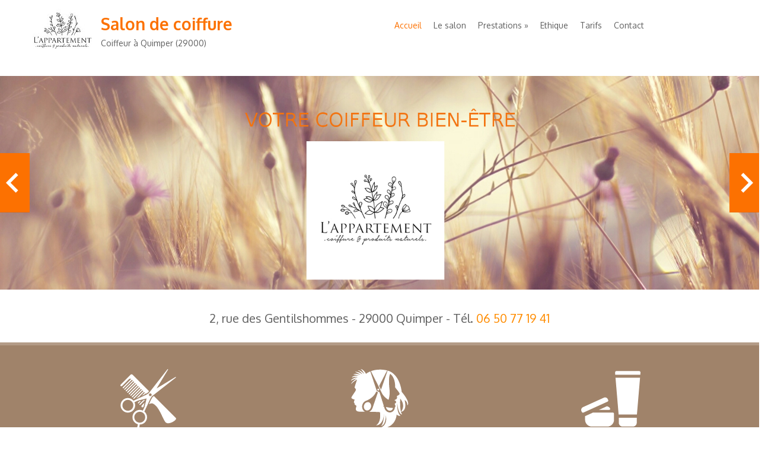

--- FILE ---
content_type: text/html; charset=utf-8
request_url: https://lappartement-coiffeur-quimper.fr/
body_size: 10638
content:
<!DOCTYPE html>
<html lang="fr" dir="ltr"
  xmlns:content="http://purl.org/rss/1.0/modules/content/"
  xmlns:dc="http://purl.org/dc/terms/"
  xmlns:foaf="http://xmlns.com/foaf/0.1/"
  xmlns:og="http://ogp.me/ns#"
  xmlns:rdfs="http://www.w3.org/2000/01/rdf-schema#"
  xmlns:sioc="http://rdfs.org/sioc/ns#"
  xmlns:sioct="http://rdfs.org/sioc/types#"
  xmlns:skos="http://www.w3.org/2004/02/skos/core#"
  xmlns:xsd="http://www.w3.org/2001/XMLSchema#">
<head>
<meta charset="utf-8" />
<meta name="Generator" content="Drupal 7 (http://drupal.org)" />
<link rel="canonical" href="/content/coiffeur-%C3%A0-quimper-29000" />
<link rel="shortlink" href="/node/2" />
<meta name="description" content="L&#039;Appartement coiffeur à Quimper pour homme femme enfant, coloration au naturel, coloration végétale, massage du cuir chevelu, détoxination à l&#039;argile, bac de shampoing massant" />
<meta name="viewport" content="width=device-width, initial-scale=1, maximum-scale=1" />
<link rel="shortcut icon" href="https://lappartement-coiffeur-quimper.fr/sites/S_TYMOND5GBBE4PGG66NA2MQLHPU/files/favicon.ico" type="image/vnd.microsoft.icon" />
<meta http-equiv="X-UA-Compatible" content="IE=edge,chrome=1">
<title>Salon de coiffure | Coiffeur à Quimper (29000)</title>
<link type="text/css" rel="stylesheet" href="https://lappartement-coiffeur-quimper.fr/sites/S_TYMOND5GBBE4PGG66NA2MQLHPU/files/css/css_xE-rWrJf-fncB6ztZfd2huxqgxu4WO-qwma6Xer30m4.css" media="all" />
<link type="text/css" rel="stylesheet" href="https://lappartement-coiffeur-quimper.fr/sites/S_TYMOND5GBBE4PGG66NA2MQLHPU/files/css/css_8u6Itxj2b-rj939zWNdGkwrDc1Vaur-q_o1lSY_SHxg.css" media="all" />
<link type="text/css" rel="stylesheet" href="https://fonts.googleapis.com/css?family=Yanone+Kaffeesatz:200,300,400,700&amp;subset=latin" media="all" />
<link type="text/css" rel="stylesheet" href="https://lappartement-coiffeur-quimper.fr/sites/S_TYMOND5GBBE4PGG66NA2MQLHPU/files/css/css_vLUQvLkmsAToDDxWIR3Nn2R04oR02zSQ214zZ9k6kMo.css" media="all" />
<link type="text/css" rel="stylesheet" href="https://lappartement-coiffeur-quimper.fr/sites/S_TYMOND5GBBE4PGG66NA2MQLHPU/files/css/css_kJZqToqdEhq76VYCie_izWTuQMr3mUAHR67k5KeEIh0.css" media="all" />
<style type="text/css" media="all">
<!--/*--><![CDATA[/*><!--*/
#main-menu li a:hover,#main-menu li a:active,#main-menu a.active,#main-menu > ul > li > a.active-trail,#main-menu li ul li a:hover,#main-menu li ul li ul li a:hover,#main-menu li ul li ul li ul li a:hover{color:#fc7101}a:hover,a:focus,a:active{color:#fc7101;}#bottom,#preface-area{border-color:#a0836a}#preface-area{background:#a0836a;box-shadow:0 5px 0 rgba(160,131,106,0.8),0 -5px 0 rgba(160,131,106,0.8);}.flex-direction-nav a{background-color:#fc7101;}.button a{background-color:#a0836a;}#site-logo img{background-color:#fc7101;}.button a:hover{color:#a0836a;outline:1px #a0836a solid;}.breadcrumb{background-color:#cfc1b4;}h1#site-title a:link,h1#site-title a:visited{color:#fc7101;}#site-slogan{color:#fc7101;}h1#site-title{text-transform:none;font-size:28px}#site-slogan{color:#606060}.doverlay{background:none}

/*]]>*/-->
</style>
<link type="text/css" rel="stylesheet" href="https://lappartement-coiffeur-quimper.fr/sites/S_TYMOND5GBBE4PGG66NA2MQLHPU/files/css/css_EoD5Mmxxs1MOVTdzfV5xaZ4PEev0jMKaimUaUSezEPs.css" media="all" />
<link type="text/css" rel="stylesheet" href="https://lappartement-coiffeur-quimper.fr/sites/S_TYMOND5GBBE4PGG66NA2MQLHPU/files/css/css_N_05SZ-7PgU7Sci6eqJ-kqMUTJ-O_zF1t42KyXwjYi0.css" media="all" />
<script type="text/javascript" src="//ajax.googleapis.com/ajax/libs/jquery/1.8.3/jquery.min.js"></script>
<script type="text/javascript">
<!--//--><![CDATA[//><!--
window.jQuery || document.write("<script src='/sites/all/modules/jquery_update/replace/jquery/1.8/jquery.min.js'>\x3C/script>")
//--><!]]>
</script>
<script type="text/javascript" src="https://lappartement-coiffeur-quimper.fr/sites/S_TYMOND5GBBE4PGG66NA2MQLHPU/files/js/js_Hfha9RCTNm8mqMDLXriIsKGMaghzs4ZaqJPLj2esi7s.js"></script>
<script type="text/javascript" src="https://lappartement-coiffeur-quimper.fr/sites/S_TYMOND5GBBE4PGG66NA2MQLHPU/files/js/js_FMOXS1BT832bjrME0GQfLYr3zh86jJfBmnqBKXIj2qU.js"></script>
<script type="text/javascript">
<!--//--><![CDATA[//><!--

  Drupal.behaviors.stark2 = function (context) {
    $("#collapse-all-fieldsets").click( function () {
      $(".pseudo-fieldset-content").hide();
      $(".pseudo-fieldset").addClass("collapsed");
    });
    $("#open-all-fieldsets").click( function () {
      $(".pseudo-fieldset-content").show();
      $(".pseudo-fieldset").addClass("collapsed");
    });
    
    $(".collapsible .pseudo-fieldset-title").click( function () {
      var thisFieldset = $(this).parent();
      $(".pseudo-fieldset-content", thisFieldset).slideToggle();
      $(thisFieldset).toggleClass("collapsed");
    });
  };

//--><!]]>
</script>
<script type="text/javascript">
<!--//--><![CDATA[//><!--
jQuery(document).ready(function($) {

    var map;
    var myLatlng;
    var myZoom;
    var marker;

	});
//--><!]]>
</script>
<script type="text/javascript">
<!--//--><![CDATA[//><!--
jQuery(document).ready(function($) {

	if ($("#map-canvas").length) {

		myLatlng = new google.maps.LatLng(37.422114, -122.08385);
		myZoom = 13;

		function initialize() {

			var mapOptions = {
			zoom: myZoom,
			mapTypeId: google.maps.MapTypeId.ROADMAP,
			center: myLatlng,
            scrollwheel: false
			};

			map = new google.maps.Map(document.getElementById("map-canvas"),mapOptions);

			marker = new google.maps.Marker({
			map:map,
			draggable:true,
			position: myLatlng
			});

			google.maps.event.addDomListener(window, "resize", function() {
			map.setCenter(myLatlng);
			});

		}

		google.maps.event.addDomListener(window, "load", initialize);

	}

	});
//--><!]]>
</script>
<script type="text/javascript">
<!--//--><![CDATA[//><!--

	function hideMap(){
	jQuery("#map-anchor").html("<a href=\"javascript:showMap()\" class=\"map-toggle expand\">Show Map</a>");
	jQuery("#map-canvas").hide();
	}

	function showMap() {
	jQuery("#map-anchor").html("<a href=\"javascript:hideMap()\" class=\"map-toggle expand collapsed\">Hide Map </a>");
	jQuery("#map-canvas").show();
	google.maps.event.trigger(map, "resize");
	map.setCenter(myLatlng);
	map.setZoom(myZoom);
	}
	
//--><!]]>
</script>
<script type="text/javascript" src="https://lappartement-coiffeur-quimper.fr/sites/S_TYMOND5GBBE4PGG66NA2MQLHPU/files/js/js_0HzN9SGhQ5oPGv-pQVGmxTOtpfpcFc_kSGpSsM9iCf4.js"></script>
<script type="text/javascript" src="https://www.googletagmanager.com/gtag/js?id=UA-106775235-35"></script>
<script type="text/javascript">
<!--//--><![CDATA[//><!--
Drupal.googleanalytics = (typeof Drupal.googleanalytics !== "undefined") ? Drupal.googleanalytics : {};Drupal.googleanalytics.ga_disable = Drupal.googleanalytics.ga_disable || false;var DNT = (typeof navigator.doNotTrack !== "undefined" && (navigator.doNotTrack === "yes" || navigator.doNotTrack == 1)) || (typeof navigator.msDoNotTrack !== "undefined" && navigator.msDoNotTrack == 1) || (typeof window.doNotTrack !== "undefined" && window.doNotTrack == 1);Drupal.googleanalytics.ga_disable = Drupal.googleanalytics.ga_disable || (DNT && (typeof eccHasAgreed == "undefined" || !eccHasAgreed));if (!Drupal.googleanalytics.ga_disable) {window.dataLayer = window.dataLayer || [];function gtag(){dataLayer.push(arguments)};gtag("js", new Date());gtag("set", "developer_id.dMDhkMT", true);gtag("config", "UA-106775235-35", {"groups":"default"});window.addEventListener("load", gTracking, false);
function gTracking() {
jQuery( 'a[href*="tel:+33650771941"]').one( 'click', function() {

ga('send', 'event', 'Appel', 'Clic');

});

} }
//--><!]]>
</script>
<script type="text/javascript" src="https://lappartement-coiffeur-quimper.fr/sites/S_TYMOND5GBBE4PGG66NA2MQLHPU/files/js/js_a3Xb--VVk3KI5isbUXbCligWygc40sHsKo9KUuyj1LI.js"></script>
<script type="text/javascript" src="https://lappartement-coiffeur-quimper.fr/sites/S_TYMOND5GBBE4PGG66NA2MQLHPU/files/js/js_rcsmZM7N03or64xU1s1Z4a0bIgRYdUL611lwvSB4zBY.js"></script>
<script type="text/javascript" src="https://lappartement-coiffeur-quimper.fr/sites/S_TYMOND5GBBE4PGG66NA2MQLHPU/files/js/js_O7Uu4_9YOJpn1cMgqtzKYbrDbDhaAr5jHIwC0Ky7xWA.js"></script>
<script type="text/javascript" src="https://maps.googleapis.com/maps/api/js?v=3.exp&amp;sensor=false"></script>
<script type="text/javascript">
<!--//--><![CDATA[//><!--
jQuery.extend(Drupal.settings, {"basePath":"\/","pathPrefix":"","setHasJsCookie":0,"ajaxPageState":{"theme":"nexus","theme_token":"dwMZwaA7cT2zVVgM40cTC-7X31ZFCJWVPKVQy5t3f4A","js":{"0":1,"1":1,"\/\/ajax.googleapis.com\/ajax\/libs\/jquery\/1.8.3\/jquery.min.js":1,"2":1,"misc\/jquery-extend-3.4.0.js":1,"misc\/jquery-html-prefilter-3.5.0-backport.js":1,"misc\/jquery.once.js":1,"misc\/drupal.js":1,"public:\/\/languages\/fr__fOKQuV5K6-Ambv8iSZ7Oi8v5tRWqg6shwWfmCY1dSo.js":1,"3":1,"4":1,"5":1,"6":1,"sites\/all\/themes\/sunrise\/js\/plugins\/jquery.quicksand.js":1,"sites\/all\/themes\/sunrise\/js\/plugins\/quicksand_initialize.js":1,"sites\/all\/themes\/sunrise\/js\/plugins\/jquery.prettyPhoto.js":1,"sites\/all\/libraries\/colorbox\/jquery.colorbox-min.js":1,"sites\/all\/modules\/colorbox\/js\/colorbox.js":1,"sites\/all\/modules\/colorbox\/styles\/default\/colorbox_style.js":1,"sites\/all\/modules\/colorbox\/js\/colorbox_load.js":1,"sites\/all\/modules\/colorbox\/js\/colorbox_inline.js":1,"sites\/all\/modules\/service_links\/js\/twitter_button.js":1,"sites\/all\/modules\/service_links\/js\/facebook_like.js":1,"sites\/all\/modules\/service_links\/js\/google_plus_one.js":1,"sites\/all\/modules\/google_analytics\/googleanalytics.js":1,"https:\/\/www.googletagmanager.com\/gtag\/js?id=UA-106775235-35":1,"7":1,"sites\/all\/themes\/nexus\/js\/jquery.flexslider.js":1,"sites\/all\/themes\/nexus\/js\/slide.js":1,"sites\/all\/themes\/nexus\/js\/bootstrap.min.js":1,"sites\/all\/themes\/nexus\/js\/jquery.hoverIntent.min.js":1,"sites\/all\/themes\/nexus\/js\/superfish.js":1,"sites\/all\/themes\/nexus\/js\/custom.js":1,"public:\/\/cpn\/page.js":1,"https:\/\/maps.googleapis.com\/maps\/api\/js?v=3.exp\u0026sensor=false":1},"css":{"modules\/system\/system.base.css":1,"modules\/system\/system.menus.css":1,"modules\/system\/system.messages.css":1,"modules\/system\/system.theme.css":1,"modules\/field\/theme\/field.css":1,"modules\/node\/node.css":1,"modules\/user\/user.css":1,"sites\/all\/modules\/video_filter\/video_filter.css":1,"sites\/all\/modules\/views\/css\/views.css":1,"https:\/\/fonts.googleapis.com\/css?family=Yanone+Kaffeesatz:200,300,400,700\u0026subset=latin":1,"sites\/all\/themes\/sunrise\/css\/plugins\/prettyPhoto.css":1,"sites\/all\/modules\/colorbox\/styles\/default\/colorbox_style.css":1,"sites\/all\/modules\/ctools\/css\/ctools.css":1,"sites\/all\/themes\/nexus\/css\/bootstrap.min.css":1,"sites\/all\/themes\/nexus\/css\/flexslider.css":1,"sites\/all\/themes\/nexus\/style.css":1,"public:\/\/google_fonts.css":1,"0":1,"sites\/all\/modules\/ds_themes_override\/themes\/all\/css\/style.css":1,"sites\/all\/modules\/ds_themes_override\/themes\/nexus\/css\/style.css":1,"public:\/\/cpn\/system-main.css":1,"cpn_type":1}},"colorbox":{"opacity":"0.85","current":"{current} sur {total}","previous":"\u00ab Pr\u00e9c.","next":"Suivant \u00bb","close":"Fermer","maxWidth":"98%","maxHeight":"98%","fixed":true,"mobiledetect":false,"mobiledevicewidth":"480px","file_public_path":"\/sites\/S_TYMOND5GBBE4PGG66NA2MQLHPU\/files","specificPagesDefaultValue":"admin*\nimagebrowser*\nimg_assist*\nimce*\nnode\/add\/*\nnode\/*\/edit\nprint\/*\nprintpdf\/*\nsystem\/ajax\nsystem\/ajax\/*"},"jcarousel":{"ajaxPath":"\/jcarousel\/ajax\/views"},"ws_fl":{"width":100,"height":21},"ws_gpo":{"size":"","annotation":"","lang":"","callback":"","width":300},"googleanalytics":{"account":["UA-106775235-35"],"trackOutbound":1,"trackMailto":1,"trackDownload":1,"trackDownloadExtensions":"7z|aac|arc|arj|asf|asx|avi|bin|csv|doc(x|m)?|dot(x|m)?|exe|flv|gif|gz|gzip|hqx|jar|jpe?g|js|mp(2|3|4|e?g)|mov(ie)?|msi|msp|pdf|phps|png|ppt(x|m)?|pot(x|m)?|pps(x|m)?|ppam|sld(x|m)?|thmx|qtm?|ra(m|r)?|sea|sit|tar|tgz|torrent|txt|wav|wma|wmv|wpd|xls(x|m|b)?|xlt(x|m)|xlam|xml|z|zip","trackColorbox":1}});
//--><!]]>
</script>
<!--[if lt IE 9]><script src="/sites/all/themes/nexus/js/html5.js"></script><![endif]-->
</head>
<body class="html front not-logged-in one-sidebar sidebar-first page-node page-node- page-node-2 node-type-page">
    <div id="page">
  <header id="masthead" class="site-header container" role="banner">
    <div class="row">
      <div id="logo" class="site-branding col-sm-6">
        <div id="site-logo"><a href="/" title="Accueil">
          <img src="https://lappartement-coiffeur-quimper.fr/sites/S_TYMOND5GBBE4PGG66NA2MQLHPU/files/logo12.jpg" alt="Accueil" />
        </a></div>        <h1 id="site-title">
          <a href="/" title="Accueil">Salon de coiffure</a>
        </h1>
                  <div id="site-slogan">Coiffeur à Quimper (29000)</div>
              </div>
      <div class="col-sm-6 mainmenu">
      <div class="mobilenavi">Menu</div>
        <nav id="navigation" role="navigation">
          <div id="main-menu">
            <ul class="menu"><li class="first leaf"><a href="/" class="active">Accueil</a></li>
<li class="leaf"><a href="/content/le-salon">Le salon</a></li>
<li class="expanded"><a href="/content/prestations">Prestations</a><ul class="menu"><li class="first leaf"><a href="/content/coloration-v%C3%A9g%C3%A9tale">Coloration végétale</a></li>
<li class="leaf"><a href="/content/coloration-organique">Coloration organique</a></li>
<li class="last leaf"><a href="/content/balayage-%C3%A0-largile">Balayage à L&#039;argile</a></li>
</ul></li>
<li class="leaf"><a href="/content/ethique">Ethique</a></li>
<li class="leaf"><a href="/content/tarifs">Tarifs</a></li>
<li class="last leaf"><a href="/content/contact" title="Le formulaire par n&#039;est à utiliser que pour des questions ou remarques non urgentes.
En cas d&#039;urgence (décommander un rendez-vous, ...) merci de contacter le cabinet par téléphone au
06 50 77 19 41">Contact</a></li>
</ul>          </div>
        </nav>
      </div>
    </div>
  </header>


      
  
      <div id="header-block">
      <div class="container">
        <div class="row">
          <div class="col-sm-12">
            <div class="region region-header">
  <div id="block-block-43" class="block block-block nexus-frontpage-banner">

      
  <div class="content">
    <div class="flexslider" id="slidebox">
	<ul class="slides">
		<li style="width: 100%; float: left; margin-right: -100%; position: relative; display: none;"><img src="/files/p/fleurdiap.jpg" />
			<div class="flex-caption">
				<h2>  </h2>

				<div>  </div>
			</div>
		</li>
		<li style="width: 100%; float: left; margin-right: -100%; position: relative; display: none;"><img src="/files/p/fleurdiap.jpg" />
			<div class="flex-caption">
				<h2>  </h2>

				<div>  </div>
			</div>
		</li>
		
	</ul>
	<!-- /slides -->

	<div class="doverlay">  </div>

	<ul class="flex-direction-nav">
		<li><a class="flex-prev" href="#">Previous</a></li>
		<li><a class="flex-next" href="#">Next</a></li>
	</ul>
</div>
  </div>
  
</div> <!-- /.block -->
<div id="block-block-33" class="block block-block address">

      
  <div class="content">
    <h3 style="text-align: center;"> </h3>

<h3 style="text-align: center;">2, rue des Gentilshommes - 29000 Quimper - Tél.<span style="color:#FF8C00;"> </span><a href="tel:+33650771941"><span style="color:#FF8C00;">06 50 77 19 41</span></a></h3>
  </div>
  
</div> <!-- /.block -->
<div id="block-block-44" class="block block-block">

      
  <div class="content">
    <div class="fcred" id="preface-area">
	<div class="container">
		<div class="arow">
			<div class="preface-block col-sm-4">
				<div class="region region-preface-first">
					<div class="block block-block" id="block-block-15"><a href="/content/coiffeur-quimper-29-rendez-vous"><img src="/files/p/hair-cut-tool.svg" style="height:100px; width:" /> </a>
						<h2><a href="/content/la-coiffeuse"><span style="color:#f27310;">Bienvenue</span></a></h2>

						<div class="content">
							<p><a href="/content/la-coiffeuse">Sur notre site internet, vous trouverez, une présentation de la coiffeuse, qui est à votre disposition</a></p>
						</div>
					</div>
					<!-- /.block --></div>
				<!-- /.region --></div>

			<div class="preface-block col-sm-4">
				<div class="region region-preface-middle">
					<div class="content">
						<div class="block block-block" id="block-block-16"><a href="/content/coiffeur-quimper-29-rendez-vous"><img src="/files/p/heads-hairs-and-scissors.svg" style="height:100px; width:" /> </a>

							<h2><a href="/content/coiffeur-quimper-29-rendez-vous"><span style="color:#f27310;">Pratique</span></a></h2>

							<div class="content">
								<p><a href="/content/coiffeur-quimper-29-rendez-vous">Pour connaître les horaires d'ouvertures, les informations pratiques ou nous contacter par téléphone <span style="color:#f27310;">au </span></a><a href="tel:+33650771941"><span style="color:#f27310;">06 50 77 19 41</span></a>.</p>
							</div>
						</div>
					</div>
					<!-- /.block --></div>
				<!-- /.region --></div>

			<div class="preface-block col-sm-4">
				<div class="region region-preface-last">
					<div class="content">
						<div class="block block-block" id="block-block-17"><a href="/content/coiffeur-mariage-finist%C3%A8re-29-marie-aude-bescond"><img src="/files/p/beauty-products.svg" style="height:100px; width:" /> </a>

							<h2><span style="color:#f27310;">Produits Naturels</span></h2>

							<div class="content">
								<p><a href="/content/coiffeur-mariage-finist%C3%A8re-29-marie-aude-bescond">Marie-Aude Bescond, coiffeuse basée à Quimper vous propose une gamme de produits naturels...</a></p>
							</div>
						</div>
					</div>
				</div>
			</div>
		</div>
	</div>
</div>
  </div>
  
</div> <!-- /.block -->
</div>
 <!-- /.region -->
          </div>
        </div>
      </div>
    </div>
  
    <div id="main-content">
    <div class="container"> 
      <div class="row">
                <div id="primary" class="content-area col-sm-8">
          <section id="content" role="main" class="clearfix">
                                    <div id="content_top"><div class="region region-content-top">
  <div id="block-block-47" class="block block-block">

      
  <div class="content">
    <p><iframe allowfullscreen="" frameborder="0" height="300" src="https://www.google.com/maps/embed?pb=!1m18!1m12!1m3!1d2767796.9145360007!2d-0.6142989163722906!3d47.354829520110506!2m3!1f0!2f0!3f0!3m2!1i1024!2i768!4f13.1!3m3!1m2!1s0x4810d591f846c039%3A0x70721b97f7fb8e4c!2sL'appartement!5e0!3m2!1sfr!2sfr!4v1508401650463" style="border:0" width="100%"></iframe></p>
  </div>
  
</div> <!-- /.block -->
</div>
 <!-- /.region -->
</div>            <div id="content-wrap">
                            <h1 class="page-title">Coiffeur à Quimper (29000)</h1>                                                                      <div class="region region-content">
  <div id="block-system-main" class="block block-system">

      
  <div class="content">
                        <span property="dc:title" content="Coiffeur à Quimper (29000)" class="rdf-meta element-hidden"></span>  
      
    
  <div class="content">
    <div class="field field-name-body field-type-text-with-summary field-label-hidden"><div class="field-items"><div class="field-item even" property="content:encoded"><div style="text-align: justify;">
	<h3><img alt="" class="image-photo_r_duite" src="/sites/S_TYMOND5GBBE4PGG66NA2MQLHPU/files/styles/photo_r_duite/public/1/entr%C3%A9e.jpg?itok=2G_nUHGY" style="width: 50%; float: left; margin-left: 20px; margin-right: 20px;" /><em>«L'appartement, plus q'un salon, un espace cocooning éthique pour le plaisir de vos cheveux et de votre bien-être.»</em></h3>

	<h3><em>Spécialiste de la coloration végétale et organique, coiffeur visagiste...</em></h3>

	<p>Sur le site internet de votre spécialiste de la beauté, vous trouverez une présentation des prestations :</p>

	<ul>
		<li>Coupe,</li>
		<li>Coiffure,</li>
		<li>Hommes,</li>
		<li>Femmes,</li>
		<li>Enfants,</li>
		<li>...</li>
	</ul>

	<p style="text-align: center;"> </p>
</div>
</div></div></div>  </div>

      <footer>
      <ul class="links inline"><li class="service-links-facebook-like first"><a href="http://www.facebook.com/plugins/like.php?href=https%3A//lappartement-coiffeur-quimper.fr/&amp;layout=button_count&amp;show_faces=false&amp;action=like&amp;colorscheme=light&amp;width=100&amp;height=21&amp;font=&amp;locale=" title="I Like it" class="service-links-facebook-like" rel="nofollow" target="_blank"><span class="element-invisible">Facebook Like</span></a></li>
<li class="service-links-google-plus-one"><a href="https://lappartement-coiffeur-quimper.fr/" title="Plus it" class="service-links-google-plus-one" rel="nofollow" target="_blank"><span class="element-invisible">Google Plus One</span></a></li>
<li class="service-links-twitter-widget last"><a href="http://twitter.com/share?url=https%3A//lappartement-coiffeur-quimper.fr/&amp;count=horizontal&amp;via=&amp;text=Coiffeur%20%C3%A0%20Quimper%20%2829000%29&amp;counturl=https%3A//lappartement-coiffeur-quimper.fr/" class="twitter-share-button service-links-twitter-widget" title="Tweet This" rel="nofollow" target="_blank"><span class="element-invisible">Tweet Widget</span></a></li>
</ul>    </footer>
  
    </div>
  
</div> <!-- /.block -->
</div>
 <!-- /.region -->
            </div>
          </section>
        </div>
                  <aside id="sidebar" class="col-sm-4" role="complementary">
           <div class="region region-sidebar-first">
  <div id="block-block-46" class="block block-block">

        <h2 >Horaires</h2>
    
  <div class="content">
    <table style="width:100%">
	<tbody>
		<tr>
			<td><span style="color:#FF8C00;">Lundi</span></td>
			<td>09:00 à 18:00 (une semaine sur deux)</td>
		</tr>
		<tr>
			<td><span style="color:#FF8C00;">Mardi</span></td>
			<td>09:00 à 18:00</td>
		</tr>
		<tr>
			<td><span style="color:#FF8C00;">Mercredi</span></td>
			<td>09:00 à 18:00 (une semaine sur deux)</td>
		</tr>
		<tr>
			<td><span style="color:#FF8C00;">Jeudi</span></td>
			<td>09:00 à 18:00</td>
		</tr>
		<tr>
			<td><span style="color:#FF8C00;">Vendredi</span></td>
			<td>09:00 à 18:00</td>
		</tr>
		<tr>
			<td><span style="color:#FF8C00;">Samedi</span></td>
			<td>09:00 à 18:00</td>
		</tr>
	</tbody>
</table>
  </div>
  
</div> <!-- /.block -->
</div>
 <!-- /.region -->
          </aside> 
              </div>
    </div>
  </div>

      <div id="footer-block">
      <div class="container">
        <div class="row">
          <div class="col-sm-12">
             <!-- /.region -->
          </div>
        </div>
      </div>
    </div>
  
          <div id="bottom">
      <div class="container">
        <div class="row">
          <div class="footer-block col-sm-12">
            <div class="region region-footer-first">
  <div id="block-block-1" class="block block-block">

      
  <div class="content">
    <div><a href="/content/mentions-l%C3%A9gales-coiffeur-quimper-29-marie-aude-bescond">Mentions légales</a> -<a href="https://coif-site.fr" target="_blank"> site web coiffeur créé </a>par <a href="https://coif-site.fr" target="_blank"> www.coif-site.fr</a></div>
  </div>
  
</div> <!-- /.block -->
</div>
 <!-- /.region -->
          </div>                                      </div>
      </div>
    </div>
  
  <footer id="colophon" class="site-footer" role="contentinfo">
    <div class="container">
      <div class="row">
        <div class="fcred col-sm-12">
          Copyright &copy; 2026, <a href="/">Salon de coiffure</a>. Theme by  <a href="http://www.devsaran.com" target="_blank">Devsaran</a>.
        </div>
      </div>
    </div>
  </footer>
</div>
  <script type="text/javascript">
<!--//--><![CDATA[//><!--
window.goatcounter = {endpoint: 'https://tymond5gbbe4pgg66na2mqlhpu.visit-counter.site/count'}
  // GoatCounter: https://www.goatcounter.com
  // This file (and *only* this file) is released under the ISC license:
  // https://opensource.org/licenses/ISC
  ;(function() {
    'use strict';
  
    if (window.goatcounter && window.goatcounter.vars)  // Compatibility with very old version; do not use.
      window.goatcounter = window.goatcounter.vars
    else
      window.goatcounter = window.goatcounter || {}
  
    // Load settings from data-goatcounter-settings.
    var s = document.querySelector('script[data-goatcounter]')
    if (s && s.dataset.goatcounterSettings) {
      try         { var set = JSON.parse(s.dataset.goatcounterSettings) }
      catch (err) { console.error('invalid JSON in data-goatcounter-settings: ' + err) }
      for (var k in set)
        if (['no_onload', 'no_events', 'allow_local', 'allow_frame', 'path', 'title', 'referrer', 'event'].indexOf(k) > -1)
          window.goatcounter[k] = set[k]
    }
  
    var enc = encodeURIComponent
  
    // Get all data we're going to send off to the counter endpoint.
    var get_data = function(vars) {
      var data = {
        p: (vars.path     === undefined ? goatcounter.path     : vars.path),
        r: (vars.referrer === undefined ? goatcounter.referrer : vars.referrer),
        t: (vars.title    === undefined ? goatcounter.title    : vars.title),
        e: !!(vars.event || goatcounter.event),
        s: [window.screen.width, window.screen.height, (window.devicePixelRatio || 1)],
        b: is_bot(),
        q: location.search,
      }
  
      var rcb, pcb, tcb  // Save callbacks to apply later.
      if (typeof(data.r) === 'function') rcb = data.r
      if (typeof(data.t) === 'function') tcb = data.t
      if (typeof(data.p) === 'function') pcb = data.p
  
      if (is_empty(data.r)) data.r = document.referrer
      if (is_empty(data.t)) data.t = document.title
      if (is_empty(data.p)) data.p = get_path()
  
      if (rcb) data.r = rcb(data.r)
      if (tcb) data.t = tcb(data.t)
      if (pcb) data.p = pcb(data.p)
      return data
    }
  
    // Check if a value is "empty" for the purpose of get_data().
    var is_empty = function(v) { return v === null || v === undefined || typeof(v) === 'function' }
  
    // See if this looks like a bot; there is some additional filtering on the
    // backend, but these properties can't be fetched from there.
    var is_bot = function() {
      // Headless browsers are probably a bot.
      var w = window, d = document
      if (w.callPhantom || w._phantom || w.phantom)
        return 150
      if (w.__nightmare)
        return 151
      if (d.__selenium_unwrapped || d.__webdriver_evaluate || d.__driver_evaluate)
        return 152
      if (navigator.webdriver)
        return 153
      return 0
    }
  
    // Object to urlencoded string, starting with a ?.
    var urlencode = function(obj) {
      var p = []
      for (var k in obj)
        if (obj[k] !== '' && obj[k] !== null && obj[k] !== undefined && obj[k] !== false)
          p.push(enc(k) + '=' + enc(obj[k]))
      return '?' + p.join('&')
    }
  
    // Show a warning in the console.
    var warn = function(msg) {
      if (console && 'warn' in console)
        console.warn('goatcounter: ' + msg)
    }
  
    // Get the endpoint to send requests to.
    var get_endpoint = function() {
      var s = document.querySelector('script[data-goatcounter]')
      if (s && s.dataset.goatcounter)
        return s.dataset.goatcounter
      return (goatcounter.endpoint || window.counter)  // counter is for compat; don't use.
    }
  
    // Get current path.
    var get_path = function() {
      var loc = location,
        c = document.querySelector('link[rel="canonical"][href]')
      if (c) {  // May be relative or point to different domain.
        var a = document.createElement('a')
        a.href = c.href
        if (a.hostname.replace(/^www\./, '') === location.hostname.replace(/^www\./, ''))
          loc = a
      }
      return (loc.pathname + loc.search) || '/'
    }
  
    // Run function after DOM is loaded.
    var on_load = function(f) {
      if (document.body === null)
        document.addEventListener('DOMContentLoaded', function() { f() }, false)
      else
        f()
    }
  
    // Filter some requests that we (probably) don't want to count.
    goatcounter.filter = function() {
      if ('visibilityState' in document && document.visibilityState === 'prerender')
        return 'visibilityState'
      if (!goatcounter.allow_frame && location !== parent.location)
        return 'frame'
      if (!goatcounter.allow_local && location.hostname.match(/(localhost$|^127\.|^10\.|^172\.(1[6-9]|2[0-9]|3[0-1])\.|^192\.168\.|^0\.0\.0\.0$)/))
        return 'localhost'
      if (!goatcounter.allow_local && location.protocol === 'file:')
        return 'localfile'
      if (localStorage && localStorage.getItem('skipgc') === 't')
        return 'disabled with #toggle-goatcounter'
      return false
    }
  
    // Get URL to send to GoatCounter.
    window.goatcounter.url = function(vars) {
      var data = get_data(vars || {})
      if (data.p === null)  // null from user callback.
        return
      data.rnd = Math.random().toString(36).substr(2, 5)  // Browsers don't always listen to Cache-Control.
  
      var endpoint = get_endpoint()
      if (!endpoint)
        return warn('no endpoint found')
  
      return endpoint + urlencode(data)
    }
  
    // Count a hit.
    window.goatcounter.count = function(vars) {
      var f = goatcounter.filter()
      if (f)
        return warn('not counting because of: ' + f)
  
      var url = goatcounter.url(vars)
      if (!url)
        return warn('not counting because path callback returned null')
  
      var img = document.createElement('img')
      img.src = url
      img.style.position = 'absolute'  // Affect layout less.
      img.style.bottom = '0px'
      img.style.width = '1px'
      img.style.height = '1px'
      img.loading = 'eager'
      img.setAttribute('alt', '')
      img.setAttribute('aria-hidden', 'true')
  
      var rm = function() { if (img && img.parentNode) img.parentNode.removeChild(img) }
      img.addEventListener('load', rm, false)
      document.body.appendChild(img)
    }
  
    // Get a query parameter.
    window.goatcounter.get_query = function(name) {
      var s = location.search.substr(1).split('&')
      for (var i = 0; i < s.length; i++)
        if (s[i].toLowerCase().indexOf(name.toLowerCase() + '=') === 0)
          return s[i].substr(name.length + 1)
    }
  
    // Track click events.
    window.goatcounter.bind_events = function() {
      if (!document.querySelectorAll)  // Just in case someone uses an ancient browser.
        return
  
      var send = function(elem) {
        return function() {
          goatcounter.count({
            event:    true,
            path:     (elem.dataset.goatcounterClick || elem.name || elem.id || ''),
            title:    (elem.dataset.goatcounterTitle || elem.title || (elem.innerHTML || '').substr(0, 200) || ''),
            referrer: (elem.dataset.goatcounterReferrer || elem.dataset.goatcounterReferral || ''),
          })
        }
      }
  
      Array.prototype.slice.call(document.querySelectorAll("*[data-goatcounter-click]")).forEach(function(elem) {
        if (elem.dataset.goatcounterBound)
          return
        var f = send(elem)
        elem.addEventListener('click', f, false)
        elem.addEventListener('auxclick', f, false)  // Middle click.
        elem.dataset.goatcounterBound = 'true'
      })
    }
  
    // Add a "visitor counter" frame or image.
    window.goatcounter.visit_count = function(opt) {
      on_load(function() {
        opt        = opt        || {}
        opt.type   = opt.type   || 'html'
        opt.append = opt.append || 'body'
        opt.path   = opt.path   || get_path()
        opt.attr   = opt.attr   || {width: '200', height: (opt.no_branding ? '60' : '80')}
  
        opt.attr['src'] = get_endpoint() + 'er/' + enc(opt.path) + '.' + enc(opt.type) + '?'
        if (opt.no_branding) opt.attr['src'] += '&no_branding=1'
        if (opt.style)       opt.attr['src'] += '&style=' + enc(opt.style)
        if (opt.start)       opt.attr['src'] += '&start=' + enc(opt.start)
        if (opt.end)         opt.attr['src'] += '&end='   + enc(opt.end)
  
        var tag = {png: 'img', svg: 'img', html: 'iframe'}[opt.type]
        if (!tag)
          return warn('visit_count: unknown type: ' + opt.type)
  
        if (opt.type === 'html') {
          opt.attr['frameborder'] = '0'
          opt.attr['scrolling']   = 'no'
        }
  
        var d = document.createElement(tag)
        for (var k in opt.attr)
          d.setAttribute(k, opt.attr[k])
  
        var p = document.querySelector(opt.append)
        if (!p)
          return warn('visit_count: append not found: ' + opt.append)
        p.appendChild(d)
      })
    }
  
    // Make it easy to skip your own views.
    if (location.hash === '#toggle-goatcounter') {
      if (localStorage.getItem('skipgc') === 't') {
        localStorage.removeItem('skipgc', 't')
        alert('GoatCounter tracking is now ENABLED in this browser.')
      }
      else {
        localStorage.setItem('skipgc', 't')
        alert('GoatCounter tracking is now DISABLED in this browser until ' + location + ' is loaded again.')
      }
    }
  
    if (!goatcounter.no_onload)
      on_load(function() {
        // 1. Page is visible, count request.
        // 2. Page is not yet visible; wait until it switches to 'visible' and count.
        // See #487
        if (!('visibilityState' in document) || document.visibilityState === 'visible')
          goatcounter.count()
        else {
          var f = function(e) {
            if (document.visibilityState !== 'visible')
              return
            document.removeEventListener('visibilitychange', f)
            goatcounter.count()
          }
          document.addEventListener('visibilitychange', f)
        }
  
        if (!goatcounter.no_events)
          goatcounter.bind_events()
      })
  })();
  var gcLinks = document.querySelectorAll('a[href^="tel:"], a[href^="https:"]');
  for (var i = 0; i < gcLinks.length; i++) {
    gcLinks[i].addEventListener('click', function(event) {
      window.goatcounter.count({
        path:  event.currentTarget.getAttribute('href'),
        title: event.currentTarget.innerText,
        event: true,
      });
    });
  }

//--><!]]>
</script>
<script type="text/javascript">
<!--//--><![CDATA[//><!--

			jQuery("a[data-rel^=prettyPhoto], a.prettyPhoto, a[rel^=prettyPhoto]").prettyPhoto({
			    overlay_gallery: false,
			    theme: "pp_default",
			});
//--><!]]>
</script>
</body>
</html>

--- FILE ---
content_type: text/html; charset=utf-8
request_url: https://accounts.google.com/o/oauth2/postmessageRelay?parent=https%3A%2F%2Flappartement-coiffeur-quimper.fr&jsh=m%3B%2F_%2Fscs%2Fabc-static%2F_%2Fjs%2Fk%3Dgapi.lb.en.OE6tiwO4KJo.O%2Fd%3D1%2Frs%3DAHpOoo_Itz6IAL6GO-n8kgAepm47TBsg1Q%2Fm%3D__features__
body_size: 160
content:
<!DOCTYPE html><html><head><title></title><meta http-equiv="content-type" content="text/html; charset=utf-8"><meta http-equiv="X-UA-Compatible" content="IE=edge"><meta name="viewport" content="width=device-width, initial-scale=1, minimum-scale=1, maximum-scale=1, user-scalable=0"><script src='https://ssl.gstatic.com/accounts/o/2580342461-postmessagerelay.js' nonce="omkFMdEJa9bpivwJQtyCOg"></script></head><body><script type="text/javascript" src="https://apis.google.com/js/rpc:shindig_random.js?onload=init" nonce="omkFMdEJa9bpivwJQtyCOg"></script></body></html>

--- FILE ---
content_type: image/svg+xml
request_url: https://lappartement-coiffeur-quimper.fr/files/p/hair-cut-tool.svg
body_size: 3712
content:
<?xml version="1.0" encoding="iso-8859-1"?>
<!-- Generator: Adobe Illustrator 16.0.0, SVG Export Plug-In . SVG Version: 6.00 Build 0)  -->
<!DOCTYPE svg PUBLIC "-//W3C//DTD SVG 1.1//EN" "http://www.w3.org/Graphics/SVG/1.1/DTD/svg11.dtd">
<svg xmlns="http://www.w3.org/2000/svg" xmlns:xlink="http://www.w3.org/1999/xlink" version="1.1" id="Capa_1" x="0px" y="0px" width="512px" height="512px" viewBox="0 0 174.344 174.344" style="enable-background:new 0 0 174.344 174.344;" xml:space="preserve">
<g>
	<g>
		<path d="M72.351,91.771l-10.947,10.953c-0.594,0.597-0.594,1.555,0,2.146c0.591,0.591,1.549,0.591,2.143,0l14.47-14.473    L72.351,91.771z" fill="#FFFFFF"/>
		<path d="M67.747,111.554c0.993,0.993,3.032,0.987,4.909,0.16l0.798-1.709l2.68-11.117l-7.317,7.312    C67.049,107.972,66.567,110.378,67.747,111.554z" fill="#FFFFFF"/>
		<path d="M11.299,48.699l19.26-19.261c1.702-1.699,4.424-1.726,6.203-0.139L12.366,53.696c-0.594,0.594-0.594,1.552,0,2.146    c0.591,0.591,1.549,0.591,2.143,0l24.426-24.435l2.32,2.317L16.819,58.159c-0.594,0.591-0.594,1.549,0,2.143    c0.594,0.594,1.549,0.594,2.143,0l24.435-24.435l2.317,2.32L21.279,62.613c-0.591,0.594-0.591,1.552,0,2.143    c0.594,0.594,1.551,0.594,2.143,0l24.435-24.43l2.32,2.32L25.742,67.081c-0.594,0.592-0.594,1.549,0,2.143    c0.594,0.591,1.549,0.591,2.143,0l24.435-24.435l2.317,2.317L30.208,71.541c-0.591,0.594-0.591,1.549,0,2.143    c0.594,0.594,1.545,0.594,2.143,0l24.429-24.435l2.317,2.32L34.664,76.001c-0.594,0.594-0.594,1.551,0,2.143    c0.591,0.594,1.548,0.594,2.143,0l24.432-24.433l2.32,2.317L39.124,80.458c-0.594,0.591-0.594,1.548,0,2.143    c0.594,0.591,1.549,0.591,2.143,0l24.436-24.429l2.317,2.317L43.583,84.923c-0.591,0.594-0.591,1.549,0,2.143    c0.594,0.594,1.552,0.594,2.143,0l24.435-24.435l2.317,2.32L51.495,85.934l8.015-3.735l15.105-15.111l2.32,2.317l-8.748,8.745    l8.015-3.732l2.87-2.87l1.017,1.017l6.458-3.945l2.94-3.771l-48.22-48.223c-1.767-1.767-4.654-1.767-6.422,0L7.025,44.443    c-1.768,1.767-2.243,4.17-1.07,5.352C7.129,50.975,9.538,50.46,11.299,48.699z" fill="#FFFFFF"/>
		<path d="M168.325,143.655c-8.565-8.559-60.994-60.984-60.994-60.984c-0.986-0.993-2.316-2.317-3.623-3.617l-3.765,2.94    l-4.25,7.001l-6.44,13.828c4.247-1.772,8.301-2.89,10.589-1.962c19.801,8.026,29.689,46.802,38.521,55.632    C147.193,165.324,173.673,148.999,168.325,143.655z" fill="#FFFFFF"/>
		<path d="M56.948,98.261c-0.591,0.597-0.591,1.549,0,2.146c0.594,0.597,1.551,0.597,2.143,0l7.143-7.146l-5.671,1.383    L56.948,98.261z" fill="#FFFFFF"/>
		<path d="M75.7,124.753l17.407-37.33l4.536-7.474l70.888-55.369l-0.821-1.768l-56.034,34.046l34.046-56.037L143.954,0    L88.585,70.888l-7.468,4.54L43.778,92.835c-6.052-7.409-16.547-10.146-25.608-5.92C7.457,91.913,2.808,104.691,7.803,115.401    c4.998,10.717,17.776,15.369,28.49,10.368c10.71-4.989,15.359-17.78,10.367-28.49l10.592-4.936l25.044-6.1l-6.1,25.05    l-4.944,10.586c-10.713-5-23.492-0.343-28.484,10.367c-4.995,10.711-0.346,23.49,10.368,28.49c1.2,0.556,2.415,0.958,3.65,1.277    l-2.819,12.329l6.735-1.229l1.212-10.414c8.163,0.094,16.045-4.457,19.707-12.336C85.842,141.303,83.109,130.806,75.7,124.753z     M90.264,72.552c1.579-1.578,4.143-1.578,5.718,0c1.572,1.578,1.579,4.146,0,5.719c-1.581,1.581-4.146,1.581-5.727,0    C88.683,76.698,88.683,74.13,90.264,72.552z M33.996,120.875c-8.012,3.741-17.576,0.255-21.311-7.755    c-3.739-8.015-0.254-17.578,7.761-21.314c8.018-3.748,17.582-0.26,21.317,7.755C45.504,107.576,42.023,117.14,33.996,120.875z     M76.722,148.089c-3.732,8.015-13.291,11.49-21.306,7.761c-8.018-3.742-11.499-13.3-7.764-21.309    c3.745-8.026,13.302-11.515,21.317-7.767C76.982,130.51,80.469,140.073,76.722,148.089z" fill="#FFFFFF"/>
	</g>
</g>
<g>
</g>
<g>
</g>
<g>
</g>
<g>
</g>
<g>
</g>
<g>
</g>
<g>
</g>
<g>
</g>
<g>
</g>
<g>
</g>
<g>
</g>
<g>
</g>
<g>
</g>
<g>
</g>
<g>
</g>
</svg>


--- FILE ---
content_type: image/svg+xml
request_url: https://lappartement-coiffeur-quimper.fr/files/p/heads-hairs-and-scissors.svg
body_size: 3771
content:
<?xml version="1.0" encoding="iso-8859-1"?>
<!-- Generator: Adobe Illustrator 16.0.0, SVG Export Plug-In . SVG Version: 6.00 Build 0)  -->
<!DOCTYPE svg PUBLIC "-//W3C//DTD SVG 1.1//EN" "http://www.w3.org/Graphics/SVG/1.1/DTD/svg11.dtd">
<svg xmlns="http://www.w3.org/2000/svg" xmlns:xlink="http://www.w3.org/1999/xlink" version="1.1" id="Capa_1" x="0px" y="0px" width="512px" height="512px" viewBox="0 0 31.351 31.351" style="enable-background:new 0 0 31.351 31.351;" xml:space="preserve">
<g>
	<g>
		<path d="M11.106,20.203c0.179-0.584,0.149-1.188-0.082-1.705c-0.223-0.493-0.607-0.848-1.081-0.992    c-0.151-0.047-0.308-0.07-0.466-0.071c-0.882-0.007-1.708,0.673-2.008,1.654c-0.178,0.582-0.148,1.188,0.083,1.703    c0.223,0.496,0.606,0.849,1.08,0.993c0.151,0.047,0.308,0.07,0.466,0.072C9.979,21.864,10.807,21.183,11.106,20.203z" fill="#FFFFFF"/>
		<path d="M21.108,21.989c0.15,0.001,0.301-0.02,0.447-0.06c0.479-0.132,0.871-0.474,1.107-0.963    c0.072-0.148,0.121-0.307,0.158-0.468c-0.892,0.073-2.517-0.225-3.746-0.491c0.016,0.09,0.025,0.181,0.051,0.27    C19.403,21.278,20.217,21.98,21.108,21.989z" fill="#FFFFFF"/>
		<path d="M27.387,12.028c0,0-0.827-9.415-7.447-11.264l-3.494,10.138c-0.268-0.549-0.611-1.243-0.994-2.011    c1.741-3.396,4.106-7.955,4.106-7.955l0.236-0.209c-0.122-0.031-0.243-0.067-0.37-0.094c-3.676-0.771-6.464-0.242-8.301,0.446    c0.82,1.624,5.541,10.98,5.68,11.416c0.921,1.914,2.558,3.11,3.612,3.726c0.482-1.346,0.757-3.199,0.508-5.748    c-0.178-1.037-0.622-6.96,0.443-7.996c2.844,2.34,2.547,6.93,2.547,7.137c0,0.132,2.399,2.873,2.341,3.287    c0.144,0.777-1.066,0.978-1.481,1.511c0.829,1.422-1.303,1.955-1.303,1.955s2.072,0.918,0.178,1.953    c0.541,1.128,0.631,1.454,0.145,1.792c-0.021,0.438-0.123,0.862-0.31,1.25c-0.352,0.729-0.95,1.242-1.685,1.444    c-0.227,0.063-0.463,0.094-0.698,0.093c-1.295-0.011-2.468-0.989-2.853-2.38c-0.014-0.054-0.024-0.108-0.037-0.165l-0.187-0.589    c-0.349-0.086-0.565-0.143-0.565-0.143s0.18-0.055,0.457-0.205l-2.279-7.214l-1.471-0.744L10.8,1.207    C9.304,1.819,8.53,2.5,8.53,2.5S7.138-0.055,5.686,0.001C6.708,0.745,7.619,2.566,7.63,2.6c0.011,0.033-2.136-2.299-3.565-1.966    C5.73,1.159,6.585,2.722,6.585,2.722S4.398,1.115,2.699,1.489C4.19,1.928,5.698,3.01,5.698,3.01S3.11,1.959,1.7,2.922    c1.514-0.044,3.032,0.444,3.032,0.444s-3.25-0.089-3.72,1.088c1.388-0.496,3.32-0.311,3.32-0.311s-3.65,0.688-3.776,2.021    c1.073-0.829,3.01-1.155,3.01-1.155s-2.721,1.688-2.91,2.932C1.836,6.52,3.777,5.542,3.777,5.542s-1.422,4.161-1.289,4.31    c0.133,0.147,0.607,0.43,0.711,1.021c0.104,0.593-2.709,3.865-2.399,4.397c0.311,0.532,1.732,0.845,1.732,0.845    s-0.562,1.272-0.355,1.599s0.488,0.312,0.488,0.312s-0.385,0.089-0.222,0.443c0.163,0.355,0.93,0.854,1.066,0.979    c-1.069,2.995,0.078,3.186,4.46,3.049c-0.544-0.272-0.98-0.73-1.249-1.329c-0.322-0.719-0.366-1.551-0.123-2.343    c0.351-1.146,1.242-1.992,2.277-2.23c0.223-0.084,3.305-1.271,4.769-4.104c0.022-0.062,0.141-0.312,0.332-0.69l0.848,0.429    l-0.004,0.002l-2.833,8.244c0,0-0.001-0.007-0.006-0.02c-0.002,0.006-0.003,0.011-0.005,0.018    c-0.289,0.946-0.949,1.69-1.755,2.054c1.839,0.063,3.372,0.077,3.372,0.077l2.288,0.111c0,0,0.979,5.12-2.065,7.019    c4.109-0.243,4.198-6.131,4.198-6.131s0.089,4.665-1.488,6.53c2.599-0.777,2.464-5.687,2.464-5.687s1.645,6.131-4.375,6.863    c9.996,0.688,10.083-7.353,10.083-7.353s0.754,0.911,2.109,0.755c-2.177-1.776-1.755-6.663-1.755-6.663s0.399,5.819,2.577,5.931    c-0.273-0.328-0.48-0.818-0.639-1.399c3.612-0.606,1.926-6.219,1.926-6.219s1.488,0.532,1.467,2.776    C32.206,17.536,27.387,12.028,27.387,12.028z M26.991,22.57c-0.697-2.585-0.403-6.967-0.403-6.967S29.804,18.909,26.991,22.57z" fill="#FFFFFF"/>
		<circle cx="15.012" cy="10.837" r="0.48" fill="#FFFFFF"/>
	</g>
</g>
<g>
</g>
<g>
</g>
<g>
</g>
<g>
</g>
<g>
</g>
<g>
</g>
<g>
</g>
<g>
</g>
<g>
</g>
<g>
</g>
<g>
</g>
<g>
</g>
<g>
</g>
<g>
</g>
<g>
</g>
</svg>


--- FILE ---
content_type: image/svg+xml
request_url: https://lappartement-coiffeur-quimper.fr/sites/all/modules/ds_themes_override/themes/nexus/images/bg_direction_nav.svg
body_size: 2887
content:
<?xml version="1.0" encoding="UTF-8" standalone="no"?>
<!-- Created with Inkscape (http://www.inkscape.org/) -->

<svg
   xmlns:dc="http://purl.org/dc/elements/1.1/"
   xmlns:cc="http://creativecommons.org/ns#"
   xmlns:rdf="http://www.w3.org/1999/02/22-rdf-syntax-ns#"
   xmlns:svg="http://www.w3.org/2000/svg"
   xmlns="http://www.w3.org/2000/svg"
   xmlns:sodipodi="http://sodipodi.sourceforge.net/DTD/sodipodi-0.dtd"
   xmlns:inkscape="http://www.inkscape.org/namespaces/inkscape"
   width="100"
   height="200"
   viewBox="0 0 100 200"
   id="svg4140"
   version="1.1"
   inkscape:version="0.91 r13725"
   sodipodi:docname="bg_direction_nav.svg">
  <defs
     id="defs4142" />
  <sodipodi:namedview
     id="base"
     pagecolor="#0000ff"
     bordercolor="#666666"
     borderopacity="1.0"
     inkscape:pageopacity="0"
     inkscape:pageshadow="2"
     inkscape:zoom="5.965"
     inkscape:cx="50"
     inkscape:cy="86.710579"
     inkscape:document-units="px"
     inkscape:current-layer="layer1"
     showgrid="false"
     units="px"
     showguides="true"
     inkscape:guide-bbox="true"
     borderlayer="false"
     inkscape:window-width="2880"
     inkscape:window-height="1491"
     inkscape:window-x="0"
     inkscape:window-y="55"
     inkscape:window-maximized="1" />
  <metadata
     id="metadata4145">
    <rdf:RDF>
      <cc:Work
         rdf:about="">
        <dc:format>image/svg+xml</dc:format>
        <dc:type
           rdf:resource="http://purl.org/dc/dcmitype/StillImage" />
        <dc:title></dc:title>
      </cc:Work>
    </rdf:RDF>
  </metadata>
  <g
     inkscape:label="Layer 1"
     inkscape:groupmode="layer"
     id="layer1"
     transform="translate(0,-852.36216)">
    <path
       inkscape:connector-curvature="0"
       d="M 30.583,889.61275 26.666397,885.69612 10,902.36266 l 16.666397,16.6665 3.916603,-3.9166 -12.722016,-12.7499 z"
       id="path4"
       style="fill:#ffffff;fill-opacity:1" />
    <path
       inkscape:connector-curvature="0"
       d="M 73.333603,885.69612 69.417,889.61274 82.139017,902.36266 69.417,915.11256 73.333603,919.02916 90,902.36266 Z"
       id="path4-1"
       inkscape:transform-center-x="51.068826"
       inkscape:transform-center-y="25.612024"
       style="fill:#ffffff;fill-opacity:1" />
    <path
       style="opacity:1;fill:#ffffff;fill-opacity:1;fill-rule:nonzero;stroke:#000000;stroke-width:0.17685202;stroke-miterlimit:4;stroke-dasharray:none;stroke-dashoffset:0;stroke-opacity:1"
       d="M 0.087890625 100.08789 L 0.087890625 199.91211 L 99.912109 199.91211 L 99.912109 100.08789 L 0.087890625 100.08789 z M 26.666016 133.33789 L 30.582031 137.25391 L 17.861328 150.00391 L 30.582031 162.75391 L 26.666016 166.66992 L 10 150.00391 L 26.666016 133.33789 z M 73.333984 133.33789 L 90 150.00391 L 73.333984 166.66992 L 69.417969 162.75391 L 82.138672 150.00391 L 69.417969 137.25391 L 73.333984 133.33789 z "
       transform="translate(0,852.36216)"
       id="rect4135" />
  </g>
</svg>


--- FILE ---
content_type: image/svg+xml
request_url: https://lappartement-coiffeur-quimper.fr/files/p/beauty-products.svg
body_size: 1955
content:
<?xml version="1.0" encoding="iso-8859-1"?>
<!-- Generator: Adobe Illustrator 16.0.0, SVG Export Plug-In . SVG Version: 6.00 Build 0)  -->
<!DOCTYPE svg PUBLIC "-//W3C//DTD SVG 1.1//EN" "http://www.w3.org/Graphics/SVG/1.1/DTD/svg11.dtd">
<svg xmlns="http://www.w3.org/2000/svg" xmlns:xlink="http://www.w3.org/1999/xlink" version="1.1" id="Capa_1" x="0px" y="0px" width="512px" height="512px" viewBox="0 0 496.062 496.062" style="enable-background:new 0 0 496.062 496.062;" xml:space="preserve">
<g>
	<g>
		<g>
			<path d="M492.617,19.773c-2.468-2.707-5.963-4.223-9.624-4.223H296.41c-3.662,0-7.156,1.516-9.624,4.223     c-2.479,2.694-3.706,6.304-3.399,9.962l1.529,17.985h209.571l1.527-17.985C496.322,26.077,495.1,22.468,492.617,19.773z" fill="#FFFFFF"/>
			<polygon points="313.186,379.763 466.234,379.763 492.374,72.475 287.029,72.475    " fill="#FFFFFF"/>
			<path d="M314.638,448.179c0,17.857,14.473,32.332,32.328,32.332h85.485c17.857,0,32.329-14.475,32.329-32.332v-41.293H314.638     V448.179z" fill="#FFFFFF"/>
			<path d="M263.949,363.131H99.199l-66.238,30.04c-0.147,0.063-0.307,0.098-0.453,0.164v30.024     c0,31.572,25.594,57.152,57.151,57.152h127.872c31.557,0,57.151-25.58,57.151-57.152v-49.495     C274.683,367.935,269.879,363.131,263.949,363.131z" fill="#FFFFFF"/>
			<path d="M215.195,310.54l-66.529,30.172h86.03c2.737,0,5.269-1.438,6.706-3.758c1.417-2.353,1.529-5.252,0.291-7.7     c-4.291-8.352-11.849-14.539-20.875-17.117L215.195,310.54z" fill="#FFFFFF"/>
			<path d="M225.944,265.976c0.999-2.674,0.903-5.623-0.274-8.218l-2.869-6.285c-4.223-9.317-13.408-14.829-23.013-14.829     c-3.482,0-7.028,0.74-10.411,2.257L14.828,318.05c-12.699,5.755-18.324,20.729-12.572,33.428l2.854,6.301     c1.178,2.578,3.335,4.612,5.998,5.61c1.205,0.45,2.495,0.677,3.769,0.677c1.532,0,3.049-0.321,4.45-0.95l200.994-91.142     C222.916,270.797,224.929,268.651,225.944,265.976z" fill="#FFFFFF"/>
		</g>
	</g>
</g>
<g>
</g>
<g>
</g>
<g>
</g>
<g>
</g>
<g>
</g>
<g>
</g>
<g>
</g>
<g>
</g>
<g>
</g>
<g>
</g>
<g>
</g>
<g>
</g>
<g>
</g>
<g>
</g>
<g>
</g>
</svg>
